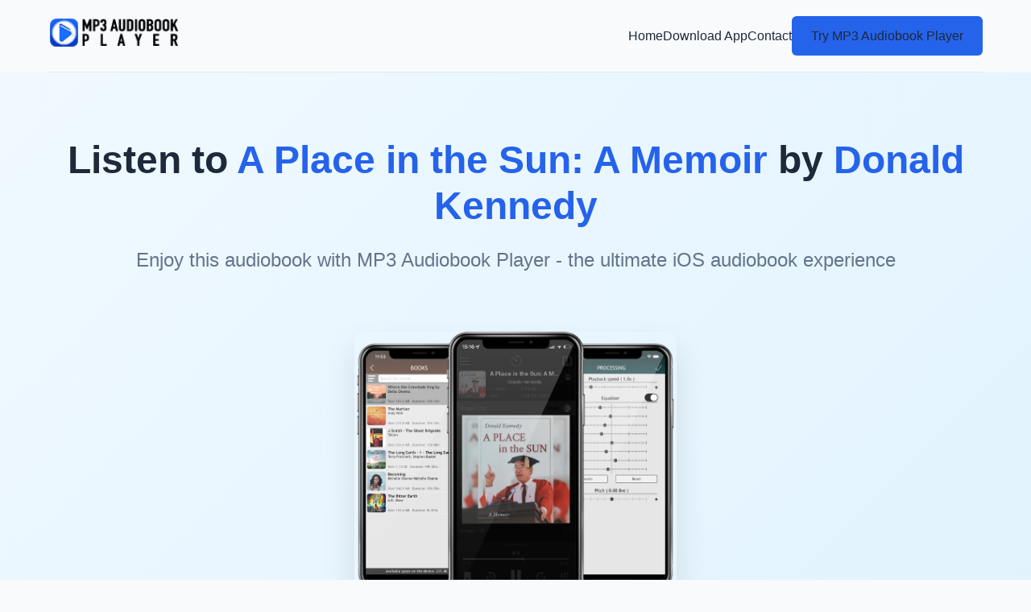

--- FILE ---
content_type: text/html; charset=utf-8
request_url: https://mp3audiobookplayer.com/audiobooks/books/a-place-in-the-sun-a-memoir-by-donald-kennedy.html
body_size: 7727
content:
<!DOCTYPE html>
<html lang="en">
<head>
	   <meta charset="UTF-8">
	<meta name="apple-itunes-app" content="app-id=891797540, app-argument=https://mp3audiobookplayer.com/audiobooks/books/a-place-in-the-sun-a-memoir-by-donald-kennedy.html">
	<meta http-equiv="x-dns-prefetch-control" content="on"/>
	<meta name="apple-mobile-web-app-capable" content="yes">
	<title>A Place in the Sun: A Memoir by Donald Kennedy audiobook for free</title>
	<meta http-equiv="Content-Type" content="text/html; charset=utf-8">
	<meta http-equiv="content-language" content="en">
	<meta name="robots" content="max-image-preview:large" />
	<meta name="description" property="description" content="Download  audiobook A Place in the Sun: A Memoir for free. MP3 Audiobook Player - convenient audiobook player for iOS devices (iPhone, iPad, iPod)">
	<meta name="keywords" content="MP3 Audiobook Player,audiobook,download,free,ios,apple,iphone,ipad,audible,a,place,in,the,sun:,a,memoir,donald,kennedy">
	<meta name="application-name" content="MP3 Audiobook Player"/>
	<meta name="msapplication-TileColor" content="#ffffff"/>
	<meta name="msapplication-TileImage" content="https://mp3audiobookplayer.com/audiobooks/template/images/logo.png"/>
	<meta name="referrer" content="origin"/>
	

	<link rel="manifest" href="/audiobooks/manifest.webmanifest" crossorigin="use-credentials">

	<script type="application/ld+json">
	{
	  "@context": "https://schema.org",
	  "@type": "Audiobook",
	  "name": "A Place in the Sun: A Memoir",
	  "author": {
		  "@type": "Person",
		  "name": "Donald Kennedy"
		},
	  "duration": "PT8H17M",
	  "narrator": "Donald Kennedy",
	  "description": "Audiobook A Place in the Sun: A Memoir. More than personal memoir, Donald Kennedy's story is not only a chronicle of watershed years in the history of Stanford University, but also a reflection on academia's perennial concerns. The story builds from his childhood and family in New England through mentors at Harvard to reflections on his early years at Stanford. What is the scope of a teacher's responsibilities? What is the proper balance between research and teaching? How far can a professor of literature stretch activism and free speech before losing tenure? How can the University look so rich and feel so poor? While biology department head, Kennedy founded Human Biology, Stanford's first interdisciplinary program. As president, issues of ethnic diversity, student activism, multicultural curricula, patent rights, divestment in South Africa, a student hostage crisis, and a major earthquake colored his pivotal years at Stanford. At the heart of Kennedy's journey has been the belief that one must give back to society as mentor, inspiring his students; as commissioner of the FDA, wrestling with issues of freedom and regulation; as editor of Science, confronting the clash of science and politics. Throughout the book, sidebar recollections from students, friends, and colleagues reflect on his caring encouragement and core humanity, his love of teaching, and a life profoundly committed to science and public service.",
	  "url": "https://mp3audiobookplayer.com/audiobooks/books/a-place-in-the-sun-a-memoir-by-donald-kennedy.html",
	  "publisher": "MP3 Audiobook Player",
	  "bookFormat": "AudiobookFormat",
	  "datePublished": "2026-01-20",
	  "image": "https://mp3audiobookplayer.com/audiobooks/covers/a-place-in-the-sun-a-memoir-by-donald-kennedy.jpg",
	  "aggregateRating": {
		"@type": "AggregateRating",
		"ratingValue": "4.9",
		"reviewCount": "345"
	  },
	  "offers": {
		"@type": "Offer",
		"price": "0.00",
		"priceCurrency": "USD",
		"availability": "https://schema.org/InStock"
	  }
	}
	</script>

	<!-- Twitter Card -->
	<meta property="twitter:card" content="summary_large_image" data-app="true"/>
	<meta property="twitter:site" content="@MP3 Audiobook Player" data-app="true"/>
	<meta property="twitter:domain" content="MP3 Audiobook Playerapp.com" />
	<meta property="twitter:creator" content="@MP3 Audiobook Player" data-app="true"/>
	<meta property="twitter:title" content="A Place in the Sun: A Memoir by Donald Kennedy" data-app="true"/>
	<meta property="twitter:description" content="Want to listen to the audiobook A Place in the Sun: A Memoir written by Donald Kennedy? MP3 Audiobook Player is here to help!" data-app="true"/>
	<meta property="twitter:url" content="https://mp3audiobookplayer.com/audiobooks/books/a-place-in-the-sun-a-memoir-by-donald-kennedy.html" data-app="true"/>
	<meta property="twitter:image" content="https://mp3audiobookplayer.com/audiobooks/covers/a-place-in-the-sun-a-memoir-by-donald-kennedy.jpg" data-app="true"/>
	<!-- Facebook Open Graph -->
	<meta property="og:site_name" content="MP3 Audiobook Player" data-app="true"/>
	<meta property="og:locale" content="en_US" data-app="true"/>
	<meta property="og:site_name" content="Want to listen to the audiobook A Place in the Sun: A Memoir written by Donald Kennedy? MP3 Audiobook Player - convenient audiobook player for iOS devices (iPhone, iPad, iPod)" data-app="true"/>
	<meta property="og:title" content="A Place in the Sun: A Memoir by Donald Kennedy" data-app="true"/>
	<meta property="og:url" content="https://mp3audiobookplayer.com/audiobooks/books/a-place-in-the-sun-a-memoir-by-donald-kennedy.html" data-app="true"/>
	<meta name="image" property="og:image" content="https://mp3audiobookplayer.com/audiobooks/covers/a-place-in-the-sun-a-memoir-by-donald-kennedy.jpg" data-app="true"/>
	<meta property="og:image:secure_url" content="https://mp3audiobookplayer.com/audiobooks/covers/a-place-in-the-sun-a-memoir-by-donald-kennedy.jpg" data-app="true"/>
	<meta property="og:image:type" content="image/jpeg" data-app="true"/>
	<meta property="og:type" content="article" data-app="true"/>
	<meta property="book:tag" content="A Place in the Sun: A Memoir" data-app="true"/>
	<meta property="book:tag" content="Donald Kennedy" data-app="true"/>
	<meta property="og:description" content="Want to listen to the audiobook A Place in the Sun: A Memoir written by Donald Kennedy? MP3 Audiobook Player is here to help!" data-app="true"/>
	
	<meta property="twitter:app:id:ipad" name="twitter:app:id:ipad" content="891797540" data-app="true"/>
	<meta property="twitter:app:id:iphone" name="twitter:app:id:iphone" content="891797540" data-app="true"/>
	
	<meta name="title" property="og:title" content="Want to listen to the audiobook A Place in the Sun: A Memoir written by Donald Kennedy? MP3 Audiobook Player - convenient audiobook player for iOS devices (iPhone, iPad, iPod)"/>
	<!-- <meta name="description" property="og:description" content="Learn how to listen audiobook A Place in the Sun: A Memoir written by Donald Kennedy for free on iOS devices."/> -->
	<meta name="image" property="og:image" content="https://mp3audiobookplayer.com/audiobooks/covers/a-place-in-the-sun-a-memoir-by-donald-kennedy.jpg"/>

	<meta property="article:tag" content="A Place in the Sun: A Memoir" />
	<meta property="article:tag" content="Donald Kennedy" />
	<meta property="article:tag" content="MP3 Audiobook Player" />
	<meta property="article:tag" content="player" />
	<meta property="article:tag" content="audiobook" />
	<meta property="article:tag" content="ios" />
	<meta property="article:tag" content="iphone" />
	<meta property="article:tag" content="ipad" />
	<meta property="article:tag" content="listen" />
	<meta property="article:tag" content="free" />
	
	<meta property="article:published_time" content="2026-01-20T18:38:59+02:00" />
	<meta property="article:author" content="Donald Kennedy" />
	
	<meta name="viewport" content="width=device-width, initial-scale=1.0">
	<link rel="shortcut icon" type="image/x-icon" href="https://mp3audiobookplayer.com/audiobooks/template/favicon.ico">
	<link rel="apple-touch-icon" href="https://mp3audiobookplayer.com/audiobooks/template/favicon.ico">
	<link rel="canonical" href="https://mp3audiobookplayer.com/audiobooks/books/a-place-in-the-sun-a-memoir-by-donald-kennedy.html">
	<link rel="sitemap" type="application/xml" title="Sitemap" href="../sitemap.xml" />
	<link rel="search" type="application/opensearchdescription+xml" title="Search" href="../search.xml">
	

	<!--[if lt IE 9]>
	<link rel="stylesheet" type="text/css" href="/style2.css">
	<script src="/js/html5shiv.js"></script>
	<script src="/js/respond.min.js"></script>
	<![endif]-->

<script type="text/javascript">
  (function (d) {
	var f = d.getElementsByTagName('SCRIPT')[0],
	  p = d.createElement('SCRIPT');
	p.type = 'text/javascript';
	p.async = true;
	p.src = '//assets.pinterest.com/js/pinit.js';
	f.parentNode.insertBefore(p, f);
  })(document);
</script>

<!-- Load Facebook SDK for JavaScript -->
<div id="fb-root"></div>
<script>(function(d, s, id) {
var js, fjs = d.getElementsByTagName(s)[0];
if (d.getElementById(id)) return;
js = d.createElement(s); js.id = id;
js.src = "https://connect.facebook.net/en_US/sdk.js#xfbml=1&version=v3.0";
fjs.parentNode.insertBefore(js, fjs);
}(document, 'script', 'facebook-jssdk'));</script>

<!-- Global site tag (gtag.js) - Google Analytics -->
<script async src="https://www.googletagmanager.com/gtag/js?id=G-RZFGL6SMS4"></script>
<script>
  window.dataLayer = window.dataLayer || [];
  function gtag(){dataLayer.push(arguments);}
  gtag('js', new Date());

  gtag('config', 'G-RZFGL6SMS4');
</script>

<!-- Yandex.Metrika counter -->
<script type="text/javascript" >
   (function(m,e,t,r,i,k,a){m[i]=m[i]||function(){(m[i].a=m[i].a||[]).push(arguments)};
   m[i].l=1*new Date();k=e.createElement(t),a=e.getElementsByTagName(t)[0],k.async=1,k.src=r,a.parentNode.insertBefore(k,a)})
   (window, document, "script", "https://mc.yandex.ru/metrika/tag.js", "ym");

   ym(86998185, "init", {
		clickmap:true,
		trackLinks:true,
		accurateTrackBounce:true
   });
</script>
<noscript><div><img src="https://mc.yandex.ru/watch/86998185" style="position:absolute; left:-9999px;" alt="" /></div></noscript>
<!-- /Yandex.Metrika counter -->

	
	<!-- Внешние ресурсы, которые нужно скачать и разместить локально -->
	<!-- Скачать: https://cdnjs.cloudflare.com/ajax/libs/font-awesome/6.4.0/css/all.min.css -->
	<link rel="stylesheet" href="https://cdnjs.cloudflare.com/ajax/libs/font-awesome/6.4.0/css/all.min.css">
	<link rel="stylesheet" href="https://mp3audiobookplayer.com/audiobooks/template/css/style.css">
</head>
<body>
	<!-- Навигация -->
	<header class="container">
		<nav class="navbar">
			<a href="https://mp3audiobookplayer.com/">
				<img src="https://mp3audiobookplayer.com/audiobooks/template/images/logo.png" alt="MP3 Audiobook Player Logo" class="nav-logo">
			</a>
			<div class="nav-links">
				<a href="/">Home</a>
				<a href="https://apps.apple.com/app/id891797540" target="_blank" target="_blank">Download App</a>
				<a href="https://mp3audiobookplayer.com/contact/">Contact</a>
				<a href="https://apps.apple.com/app/id891797540" class="btn" target="_blank">Try MP3 Audiobook Player</a>
			</div>
		</nav>
	</header>

	<!-- Герой-секция -->
	<section class="hero">
		<div class="container">
			<h1>Listen to <span style="color: var(--primary);">A Place in the Sun: A Memoir</span> by <span style="color: var(--primary);">Donald Kennedy</span></h1>
			<h2>Enjoy this audiobook with MP3 Audiobook Player - the ultimate iOS audiobook experience</h2>
			<img src="https://mp3audiobookplayer.com/audiobooks/covers/a-place-in-the-sun-a-memoir-by-donald-kennedy.jpg" alt="Audiobook A Place in the Sun: A Memoir by Donald Kennedy" class="book-cover" loading="lazy">
			<div>
				<a href="https://apps.apple.com/app/id891797540" class="btn" target="_blank">Download from App Store</a>
			</div>
		</div>
	</section>

	<!-- Описание книги -->
		<section class="section">
		<div class="container">
			<div class="card">
				<h3 class="section-title">Book Description</h3>
				<p>More than personal memoir, Donald Kennedy's story is not only a chronicle of watershed years in the history of Stanford University, but also a reflection on academia's perennial concerns. The story builds from his childhood and family in New England through mentors at Harvard to reflections on his early years at Stanford. What is the scope of a teacher's responsibilities? What is the proper balance between research and teaching? How far can a professor of literature stretch activism and free speech before losing tenure? How can the University look so rich and feel so poor? While biology department head, Kennedy founded Human Biology, Stanford's first interdisciplinary program. As president, issues of ethnic diversity, student activism, multicultural curricula, patent rights, divestment in South Africa, a student hostage crisis, and a major earthquake colored his pivotal years at Stanford. At the heart of Kennedy's journey has been the belief that one must give back to society as mentor, inspiring his students; as commissioner of the FDA, wrestling with issues of freedom and regulation; as editor of Science, confronting the clash of science and politics. Throughout the book, sidebar recollections from students, friends, and colleagues reflect on his caring encouragement and core humanity, his love of teaching, and a life profoundly committed to science and public service.</p>
			</div>
		</div>
	</section>
	
	<!-- Отзывы пользователей -->
	<section class="section">
		<div class="container">
			<h3 class="section-title">User Reviews</h3>
			<div class="grid grid-3">
								<div class="card review-card">
					<div class="review-header">
						<img class="review-avatar" src="https://www.gravatar.com/avatar/f58d6a235fdfb107d34c20e611c85de6" alt="NightWonka
 avatar">
						<div>
							<div class="review-name">NightWonka
</div>
							<div class="rating">
																<i class="fas fa-star" style="color: var(--secondary);"></i>
																<i class="fas fa-star" style="color: var(--secondary);"></i>
																<i class="fas fa-star" style="color: var(--secondary);"></i>
																<i class="fas fa-star" style="color: var(--secondary);"></i>
																<i class="fas fa-star" style="color: var(--secondary);"></i>
															</div>
						</div>
					</div>
					<p class="review-text">The ability to switch between devices seamlessly is a game-changer for busy readers.
 🏃‍♀️📖 Running with purpose – this app keeps my mind engaged as I conquer my fitness goals! 🏃‍♀️📚
 </p>
				</div>
								<div class="card review-card">
					<div class="review-header">
						<img class="review-avatar" src="https://www.gravatar.com/avatar/85e856e61adfbecee4f6352984367df7" alt="Tin Mutt
 avatar">
						<div>
							<div class="review-name">Tin Mutt
</div>
							<div class="rating">
																<i class="fas fa-star" style="color: var(--secondary);"></i>
																<i class="fas fa-star" style="color: var(--secondary);"></i>
																<i class="fas fa-star" style="color: var(--secondary);"></i>
																<i class="fas fa-star" style="color: var(--secondary);"></i>
																<i class="fas fa-star" style="color: var(--secondary);"></i>
															</div>
						</div>
					</div>
					<p class="review-text">The app's customization options allow me to tailor the listening experience to my liking.
 As an audiobook enthusiast, I'm in awe of ListenBook's advanced features. The ability to adjust the reader's voice tone is a unique and fun addition.
 Looping playback is my favorite feature. It's perfect for revisiting complex content.
 </p>
				</div>
								<div class="card review-card">
					<div class="review-header">
						<img class="review-avatar" src="https://www.gravatar.com/avatar/94a4581fd04afcb7d3a7f59f3cafd74a" alt="Rope
 avatar">
						<div>
							<div class="review-name">Rope
</div>
							<div class="rating">
																<i class="fas fa-star" style="color: var(--secondary);"></i>
																<i class="fas fa-star" style="color: var(--secondary);"></i>
																<i class="fas fa-star" style="color: var(--secondary);"></i>
																<i class="fas fa-star" style="color: var(--secondary);"></i>
																<i class="fas fa-star" style="color: var(--secondary);"></i>
															</div>
						</div>
					</div>
					<p class="review-text">ListenBook's compatibility with CarPlay and Apple Watch integration ensures that I can enjoy my audiobooks wherever I am.
 This app has made my road trips and flights infinitely more enjoyable.
 Talk about convenience! This app's ease of use and support for multiple audio formats ensure that I can enjoy my favorite stories without any hassle. 📱🔊
 With ListenBook, downloading audiobooks has become hassle-free, thanks to the various download options.
 With features like auto-rewind, I never lose my place when I pause listening.
 </p>
				</div>
								<div class="card review-card">
					<div class="review-header">
						<img class="review-avatar" src="https://www.gravatar.com/avatar/47786dec3fb472240a84d413af43b665" alt="Burn
 avatar">
						<div>
							<div class="review-name">Burn
</div>
							<div class="rating">
																<i class="fas fa-star" style="color: var(--secondary);"></i>
																<i class="fas fa-star" style="color: var(--secondary);"></i>
																<i class="fas fa-star" style="color: var(--secondary);"></i>
																<i class="fas fa-star" style="color: var(--secondary);"></i>
																<i class="fas fa-star" style="color: var(--secondary);"></i>
															</div>
						</div>
					</div>
					<p class="review-text">I've become a more empathetic listener thanks to the emotional depth of audiobooks.
 The noise reduction feature on ListenBook Pro is a godsend for clear and comfortable listening.
 I'm blown away by ListenBook's ability to maintain audio quality even for formats like FLAC and AWB.
 ListenBook's powerful audio downloading features make it easy to keep my content at my fingertips.
 The interface is beautiful and functional. ListenBook is my go-to app for audiobooks.
 </p>
				</div>
								<div class="card review-card">
					<div class="review-header">
						<img class="review-avatar" src="https://www.gravatar.com/avatar/0033241d14943802070ea9f74b39d4f6" alt="Devine Melon
 avatar">
						<div>
							<div class="review-name">Devine Melon
</div>
							<div class="rating">
																<i class="fas fa-star" style="color: var(--secondary);"></i>
																<i class="fas fa-star" style="color: var(--secondary);"></i>
																<i class="fas fa-star" style="color: var(--secondary);"></i>
																<i class="fas fa-star" style="color: var(--secondary);"></i>
																<i class="fas fa-star" style="color: var(--secondary);"></i>
															</div>
						</div>
					</div>
					<p class="review-text">ListenBook's basic audio filters allow me to fine-tune the audio playback to suit my preferences.
 ListenBook Pro's noise reduction feature is a revelation. It eliminates distractions and enhances the clarity of recordings, resulting in a more immersive experience.
 I love the ability to import books from my computer. It’s so easy.
 </p>
				</div>
								<div class="card review-card">
					<div class="review-header">
						<img class="review-avatar" src="https://www.gravatar.com/avatar/8b624de09dab7e89d14d768618595af8" alt="Killer Merlot
 avatar">
						<div>
							<div class="review-name">Killer Merlot
</div>
							<div class="rating">
																<i class="fas fa-star" style="color: var(--secondary);"></i>
																<i class="fas fa-star" style="color: var(--secondary);"></i>
																<i class="fas fa-star" style="color: var(--secondary);"></i>
																<i class="fas fa-star" style="color: var(--secondary);"></i>
																<i class="fas fa-star" style="color: var(--secondary);"></i>
															</div>
						</div>
					</div>
					<p class="review-text">🎉 Adding a touch of magic to mundane tasks – this app turns errands into epic quests! 🛒📖
 Audiobook pleasure simplified – this app's functionality is a reader's delight.
 ListenBook has transformed my daily routine into an opportunity to learn, relax, and enjoy.
 Sharing audiobooks with friends through AirDrop is a fun way to introduce them to captivating stories.
 With ListenBook Pro, I can enjoy super long audiobooks. It's fantastic!
 </p>
				</div>
							</div>
		</div>
	</section>

	<!-- Преимущества приложения -->
	<section class="section" style="background-color: #f8fafc;">
		<div class="container">
			<h3 class="section-title">Why Choose MP3 Audiobook Player?</h3>
			<div class="feature-grid">
				<div class="feature-item">
					<div class="feature-icon">
						<i class="fas fa-headphones"></i>
					</div>
					<h4>Wide Format Support</h4>
					<p>Plays MP3, MP4, OPUS, OGG, FLAC, AWB, M4B, M4A, WMA, AAC formats</p>
				</div>
				<div class="feature-item">
					<div class="feature-icon">
						<i class="fas fa-mobile-alt"></i>
					</div>
					<h4>All iOS Devices</h4>
					<p>Optimized for iPhone, iPad, and iPod with seamless integration</p>
				</div>
				<div class="feature-item">
					<div class="feature-icon">
						<i class="fas fa-tachometer-alt"></i>
					</div>
					<h4>Speed Control</h4>
					<p>Adjust playback speed from 0.5x to 3.0x for your listening preference</p>
				</div>
				<div class="feature-item">
					<div class="feature-icon">
						<i class="fas fa-cloud-download-alt"></i>
					</div>
					<h4>Multiple Download Methods</h4>
					<p>Import audiobooks via iTunes, cloud services, or direct downloads</p>
				</div>
			</div>
		</div>
	</section>

	<!-- Как это работает -->
	<section class="section">
		<div class="container">
			<h3 class="section-title">How It Works</h3>
			<div class="grid grid-3">
				<div class="card text-center">
					<div class="card-icon">
						<i class="fas fa-download"></i>
					</div>
					<h4>1. Download Audiobooks</h4>
					<p>Get your favorite audiobooks in supported formats from various sources</p>
				</div>
				<div class="card text-center">
					<div class="card-icon">
						<i class="fas fa-plus-circle"></i>
					</div>
					<h4>2. Add to App</h4>
					<p>Import audiobooks to MP3 Audiobook Player using multiple methods</p>
				</div>
				<div class="card text-center">
					<div class="card-icon">
						<i class="fas fa-play-circle"></i>
					</div>
					<h4>3. Listen & Enjoy</h4>
					<p>Control playback from your device, headphones, Apple Watch, or CarPlay</p>
				</div>
			</div>
		</div>
	</section>

	<!-- Дополнительные возможности -->
	<section class="section" style="background-color: #f8fafc;">
		<div class="container">
			<h3 class="section-title">Advanced Features</h3>
			<div class="grid grid-2">
				<div class="card">
					<h4><i class="fas fa-book" style="color: var(--primary); margin-right: 10px;"></i> For Fiction Listening</h4>
					<ul style="list-style: none; margin-top: 20px;">
						<li style="padding: 8px 0; border-bottom: 1px solid var(--gray-light);"><i class="fas fa-check" style="color: var(--primary); margin-right: 10px;"></i> Edit metadata and covers</li>
						<li style="padding: 8px 0; border-bottom: 1px solid var(--gray-light);"><i class="fas fa-check" style="color: var(--primary); margin-right: 10px;"></i> Equalizer and sound enhancement</li>
						<li style="padding: 8px 0; border-bottom: 1px solid var(--gray-light);"><i class="fas fa-check" style="color: var(--primary); margin-right: 10px;"></i> Adjustable playback speed</li>
						<li style="padding: 8px 0; border-bottom: 1px solid var(--gray-light);"><i class="fas fa-check" style="color: var(--primary); margin-right: 10px;"></i> Dark mode and themes</li>
						<li style="padding: 8px 0;"><i class="fas fa-check" style="color: var(--primary); margin-right: 10px;"></i> Auto-bookmarks and AirPlay support</li>
					</ul>
				</div>
				<div class="card">
					<h4><i class="fas fa-graduation-cap" style="color: var(--primary); margin-right: 10px;"></i> For Audio Lectures</h4>
					<ul style="list-style: none; margin-top: 20px;">
						<li style="padding: 8px 0; border-bottom: 1px solid var(--gray-light);"><i class="fas fa-check" style="color: var(--primary); margin-right: 10px;"></i> Unlimited bookmarks</li>
						<li style="padding: 8px 0; border-bottom: 1px solid var(--gray-light);"><i class="fas fa-check" style="color: var(--primary); margin-right: 10px;"></i> Custom covers and organization</li>
						<li style="padding: 8px 0; border-bottom: 1px solid var(--gray-light);"><i class="fas fa-check" style="color: var(--primary); margin-right: 10px;"></i> Sleep timer and auto-rewind</li>
						<li style="padding: 8px 0; border-bottom: 1px solid var(--gray-light);"><i class="fas fa-check" style="color: var(--primary); margin-right: 10px;"></i> Noise reduction and voice enhancement</li>
						<li style="padding: 8px 0;"><i class="fas fa-check" style="color: var(--primary); margin-right: 10px;"></i> Lock screen and Control Center controls</li>
					</ul>
				</div>
			</div>
		</div>
	</section>

	<!-- Призыв к действию -->
	<section class="cta">
		<div class="container">
			<h3>Start Listening to A Place in the Sun: A Memoir Today</h3>
			<p>Join thousands of users who enjoy audiobooks with MP3 Audiobook Player daily</p>
			<a href="https://apps.apple.com/app/id891797540" class="btn" target="_blank">Download Now</a>
		</div>
	</section>

	<!-- Футер -->
	<footer class="footer">
		<div class="container">
			<div class="footer-grid">
				<div>
					<img src="https://mp3audiobookplayer.com/audiobooks/template/images/logo.png" alt="MP3 Audiobook Player Logo" class="footer-logo">
					<p style="color: #cbd5e1; margin-bottom: 20px;">The ultimate audiobook player for iOS devices with advanced features and wide format support.</p>
					<div class="social-links">
						<a href="#" class="social-link"><i class="fab fa-facebook-f"></i></a>
						<a href="#" class="social-link"><i class="fab fa-twitter"></i></a>
						<a href="#" class="social-link"><i class="fab fa-instagram"></i></a>
					</div>
				</div>
				<div>
					<h4 class="footer-heading">Quick Links</h4>
					<ul class="footer-links">
						<li><a href="/">Home</a></li>
						<li><a href="https://apps.apple.com/app/id891797540" target="_blank">Download App</a></li>
						<li><a href="https://mp3audiobookplayer.com/contact/">Contact Us</a></li>
						<li><a href="https://mp3audiobookplayer.com/top-free-audiobooks/">Free Audiobook Sites</a></li>
					</ul>
				</div>
				<div>
					<h4 class="footer-heading">Other books</h4>
					<ul class="footer-links">
									<li><a href="/audiobooks/books/dot-grid-notebook-large-6-x-9-inches-120-dotted-pages-black-dotted-notebook-journal-by-millie-zoes.html">Dot Grid Notebook: Large (6 x 9 inches) - 120 Dotted Pages -- Black Dotted Notebook/Journal by Millie Zoes</a></li>
																	<li><a href="/audiobooks/books/canadian-maverick-the-life-and-times-of-ivan-c-rand-osgoode-society-for-canadian-legal-history-by-william-kaplan.html">Canadian Maverick: The Life and Times of Ivan C. Rand (Osgoode Society for Canadian Legal History) by William Kaplan</a></li>
																	<li><a href="/audiobooks/books/life-with-picasso-by-francoise-gilot.html">Life with Picasso by Françoise Gilot</a></li>
																	<li><a href="/audiobooks/books/a-reliable-wife-by-robert-goolrick.html">A Reliable Wife by Robert Goolrick</a></li>
																	<li><a href="/audiobooks/books/close-to-the-knives-a-memoir-of-disintegration-by-david-wojnarowicz.html">Close to the Knives: A Memoir of Disintegration by David Wojnarowicz</a></li>
																	<li><a href="/audiobooks/books/battle-lines-essays-on-western-culture-jewish-influence-and-anti-semitism-by-brenton-sanderson.html">Battle Lines: Essays on Western Culture, Jewish Influence, and Anti-Semitism by Brenton Sanderson</a></li>
																	<li><a href="/audiobooks/books/goddess-of-anarchy-the-life-and-times-of-lucy-parsons-american-radical-by-jacqueline-jones.html">Goddess of Anarchy: The Life and Times of Lucy Parsons, American Radical by Jacqueline Jones</a></li>
																	<li><a href="/audiobooks/books/bruce-lee-the-authorized-visual-history-by-shannon-lee.html">Bruce Lee: The Authorized Visual History by Shannon Lee</a></li>
																
					</ul>
				</div>
				<div>
					<h4 class="footer-heading">Other books from Donald Kennedy</h4>
					<ul class="footer-links">
					</ul>
				</div>
			</div>
			<div class="copyright">
				&copy; 2026 MP3 Audiobook Player. All rights reserved.
			</div>
		</div>
	</footer>

	<!-- Внешние скрипты, которые нужно скачать и разместить локально -->
	<!-- Скачать: https://cdnjs.cloudflare.com/ajax/libs/font-awesome/6.4.0/js/all.min.js -->
	<script src="https://cdnjs.cloudflare.com/ajax/libs/font-awesome/6.4.0/js/all.min.js"></script>
	
	<script>
		// Простая анимация появления элементов при скролле
		document.addEventListener('DOMContentLoaded', function() {
			const observerOptions = {
				threshold: 0.1,
				rootMargin: '0px 0px -50px 0px'
			};
			
			const observer = new IntersectionObserver(function(entries) {
				entries.forEach(entry => {
					if (entry.isIntersecting) {
						entry.target.style.opacity = '1';
						entry.target.style.transform = 'translateY(0)';
					}
				});
			}, observerOptions);
			
			// Анимируем карточки и секции
			const cards = document.querySelectorAll('.card, .feature-item, .section-title');
			cards.forEach(card => {
				card.style.opacity = '0';
				card.style.transform = 'translateY(20px)';
				card.style.transition = 'opacity 0.5s ease, transform 0.5s ease';
				observer.observe(card);
			});
		});
	</script>
<script defer src="https://static.cloudflareinsights.com/beacon.min.js/vcd15cbe7772f49c399c6a5babf22c1241717689176015" integrity="sha512-ZpsOmlRQV6y907TI0dKBHq9Md29nnaEIPlkf84rnaERnq6zvWvPUqr2ft8M1aS28oN72PdrCzSjY4U6VaAw1EQ==" data-cf-beacon='{"version":"2024.11.0","token":"1bd6028b8ada44cbb8cd6b08668b46c2","r":1,"server_timing":{"name":{"cfCacheStatus":true,"cfEdge":true,"cfExtPri":true,"cfL4":true,"cfOrigin":true,"cfSpeedBrain":true},"location_startswith":null}}' crossorigin="anonymous"></script>
</body>
</html>